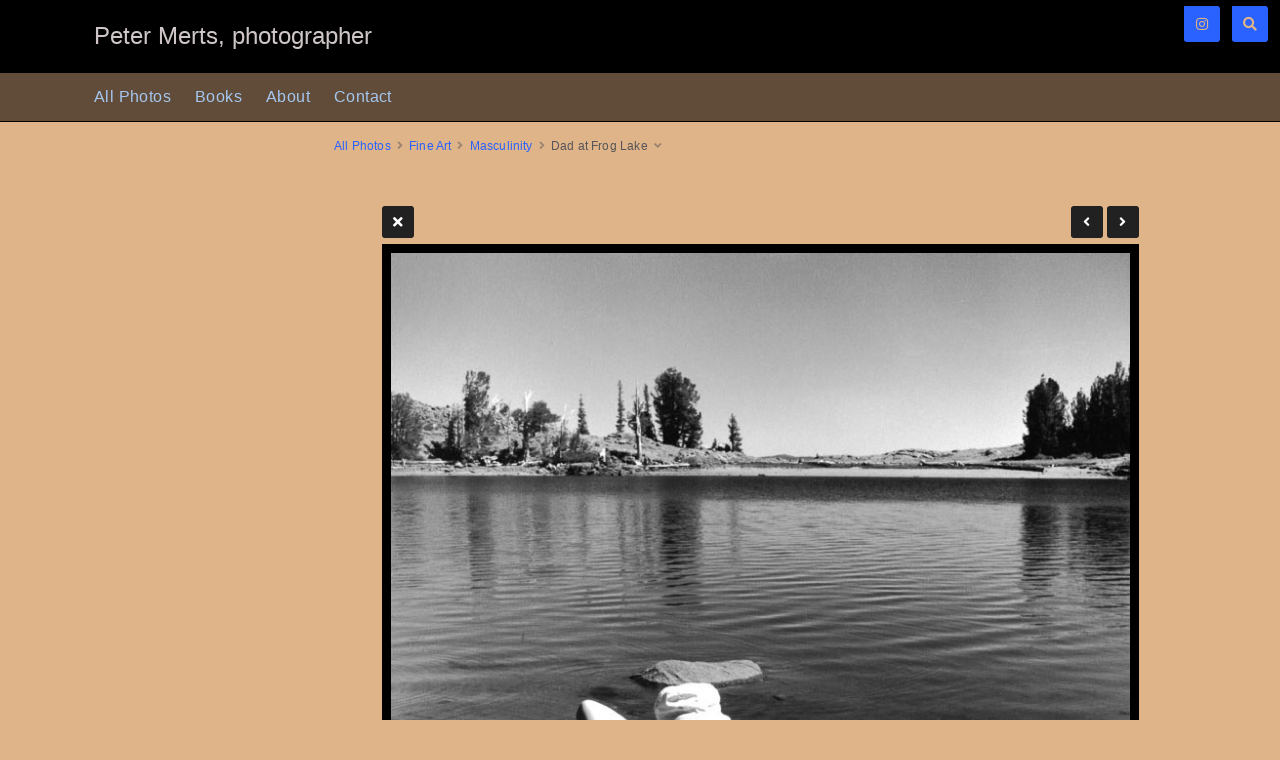

--- FILE ---
content_type: text/html; charset=UTF-8
request_url: https://petermerts.com/galleries/10_fine-art/502-masculinity/150_Dad_asleep_on_rock-single
body_size: 2854
content:
<!doctype html>
<html dir="ltr" lang="en" style="direction: ltr;">

<head>
  
  
  <meta name="robots" content="noimageai" />
  <meta name="robots" content="noai" />

	<meta charset="utf-8" />
	<meta http-equiv="X-UA-Compatible" content="IE=edge">
	<meta name="apple-mobile-web-app-capable" content="yes" />
	<meta name="HandheldFriendly" content="True" />
	<meta name="MobileOptimized" content="320" />
	<meta name="template-version" content="1680282543" />
	<meta name="viewport" content="width=device-width, initial-scale=1, user-scalable=no, shrink-to-fit=no" />

    <title>Dad at Frog Lake - PETER MERTS</title>


<meta property="og:url" content="https://petermerts.com/galleries/10_fine-art/502-masculinity/150_Dad_asleep_on_rock-single" />
<meta property="og:type" content="website" />
<meta property="og:site_name" content="PETER MERTS" />
<meta property="og:title" content="Dad at Frog Lake" />
<meta property="og:description" content="Dad at Frog Lake" />
<meta property="og:image" content="https://petermerts.com/galleries/10_fine-art/502-masculinity/photos/150_Dad_asleep_on_rock.jpg" />
<meta property="og:image:width" content="757" />
<meta property="og:image:height" content="960" />

<link rel="image_src" href="https://petermerts.com/galleries/10_fine-art/502-masculinity/photos/150_Dad_asleep_on_rock.jpg" />
<meta name="description" content="Dad at Frog Lake" />

	<link rel="canonical" href="https://petermerts.com/galleries/10_fine-art/502-masculinity/150_Dad_asleep_on_rock-single" />

	<link rel="alternate" type="application/rss+xml" title="PETER MERTS - Masculinity" href="/galleries/10_fine-art/502-masculinity/feed/" />
	<link rel="shortcut icon" type="image/png" href="data:;base64,iVBORwOKGO=" />

	<link rel="stylesheet" type="text/css" media="all" href="/backlight/?m=publisher&c=gallery&a=stylesheet&p1=style&p2=27" />
	
	<style type="text/css">
		.grecaptcha-badge { visibility: hidden; }
	</style>
	<link rel="stylesheet" href="/backlight/modules/module-admin/lib/css/all.min.css?bv=6.0.0" />

</head>

<body class="pangolin single-image-page type-album template-id-23 album-template-id-27 slug-502-masculinity cart-unready crg-unready" data-layout="2col left">

	<div class="page__wrapper" id="page__wrapper">

	<ul class="background__layers" id="background__layers">
		<li class="background__image" id="background__image"></li>
		<li class="background__album" id="background__album"></li>
		<li class="background__pattern" id="background__pattern"></li>
		<li class="background__bokeh" id="background__bokeh"><svg></svg></li>
	</ul><!-- .background__layers -->

	<input type="checkbox" class="page__toggle" id="page__toggle__T1" />

	<div class="page__body" id="page__body">

	<header class="spinal__column">
			<div class="content">
	<div class="masthead masthead-primary">
		<div class="content content_width">

	<a href="/">
	<h1>
		<span>Peter Merts, photographer</span>
			</h1>
	</a>

		</div>
	</div><!-- .masthead-primary -->

		</div>
	</header>

	<main class="main" id="main">
		<div class="content content_width">
			<div class="page__column main__column spinal__column">
				<div class="content clearfix">


<ul class="breadcrumbs" itemscope itemtype="https://schema.org/BreadcrumbList"><li class="fa_pseudo" itemprop="itemListElement" itemscope itemtype="https://schema.org/ListItem"><a href="/galleries/" itemprop="item"><span itemprop="name" position="1">All Photos</span></a><meta itemprop="position" content="1" /></li><li class="fa_pseudo" itemprop="itemListElement" itemscope itemtype="https://schema.org/ListItem"><a href="/galleries/10_fine-art/" itemprop="item"><span itemprop="name" position="2">Fine Art</span></a><meta itemprop="position" content="2" /></li><li class="fa_pseudo" itemprop="itemListElement" itemscope itemtype="https://schema.org/ListItem"><a href="/galleries/10_fine-art/502-masculinity/" itemprop="item"><span itemprop="name" position="3">Masculinity</span></a><meta itemprop="position" content="3" /></li><li class="fa_pseudo" itemprop="itemListElement" itemscope itemtype="https://schema.org/ListItem"><span itemprop="name" position="4">Dad at Frog Lake</span><meta itemprop="position" content="4" /></li></ul>
<div class="the__copy">
	<div class="content clearfix" style="max-width:757px;">

	
<ul class="single_icons"><!--
	--><li class="single_image_back"><a href="./"><span>Album</span></a></li><!--

		
	
	
	--><li class="single_image_prev"><a href="https://petermerts.com/galleries/10_fine-art/502-masculinity/138_gypsies_on_fence-single"><span>Previous</span></a></li><!--
--><li class="single_image_next"><a href="https://petermerts.com/galleries/10_fine-art/502-masculinity/205_Book_and_musicE-single"><span>Next</span></a></li><!--
--></ul>

	<figure id="fig-150_Dad_asleep_on_rock" class="single_image" itemscope itemtype="http://schema.org/ImageObject" style="max-width:757px;">
		<a href="https://petermerts.com/galleries/10_fine-art/502-masculinity/205_Book_and_musicE-single">		<img src="https://petermerts.com/galleries/10_fine-art/502-masculinity/photos/150_Dad_asleep_on_rock.jpg" id="photo-150_Dad_asleep_on_rock" height="960" width="757" style="width: 757px;" alt="150_Dad_asleep_on_rock.jpg" /></a>		<figcaption>Dad at Frog Lake</figcaption>
	</figure>



	</div>
</div><!-- .the__copy -->




			</div>
		</div><!-- .main__column -->


		<div id="page__pallet__T1" class="page__column page__pallet" data-position="T1">
		<div class="content clearfix">

	<nav class="nav nav_v">
<ul class="primary-menu menu mouseable"><li class="menu-item"><a href="/galleries/">All Photos</a></li><li class="menu-item"><a href="/books/">Books</a></li><li class="menu-item"><a href="/about/">About</a></li><li class="menu-item"><a href="/contact/">Contact</a></li></ul></nav>

	
	
		
			<div class="widget textwidget">
				<div class="textwidget">


				</div>
			</div><!-- .widget -->

		
	
	
	
		</div>
	</div><!-- .page__column -->
	

	

		<label class="page__overlay spinal__column" data-overlay="T1" for="page__toggle__T1" onclick></label>
		<label class="page__overlay spinal__column" data-overlay="T2" for="page__toggle__T2" onclick></label>

		</div>
	</main>

	<footer class="spinal__column">
		<div class="content">

			<div class="page__pallet__wide page__pallet__bottom" id="page__pallet__bottom">
				<div class="content clearfix">
				<ul>

				<li class="copyright">&copy; 2016 - 2025, all rights reserved.</li>



				</ul>
				</div>
			</div><!-- .page__pallet__bottom -->
		</div>
	</footer>

	<nav class="nav nav_h spinal__column">
		<div class="content content_width clearfix">

<ul class="primary-menu menu mouseable"><li class="menu-item"><a href="/galleries/">All Photos</a></li><li class="menu-item"><a href="/books/">Books</a></li><li class="menu-item"><a href="/about/">About</a></li><li class="menu-item"><a href="/contact/">Contact</a></li></ul>
		</div>
	</nav>

	<div class="page__pallet__wide page__pallet__top spinal__column" id="page__pallet__top">
		<div class="content clearfix">
		<ul>

			<li id="widget-container">
				<ul>
					<li id="widget-buoy"></li>
					<li><a target="_blank" href="https://www.instagram.com/petermerts/" class="social_media button fab fa-instagram" id="social_media_01"></a></li>

			<li id="search_tool" data-fancybox="search" data-src="#search" class="button"><span class="fas fa-search"></span>
				<div id="search">
											<form action="/backlight/" method="GET">
							<input type="hidden" id="m" name="m" value="search">												<input type="text" id="q" name="q" value="" placeholder="Enter search, then press Return..." />
							<button class="fa_pseudo" type="submit"><span>Search</span></button>
						</form>
										</div>
			</li>
					</ul>
				</li>
			</ul>
		</div>
	</div><!-- .page__pallet__top -->

	</div><!-- .page__body -->

	<div class="page__toggle__buttons spinal__column">

		<label for="page__toggle__T1">
			<ul><li class="fa_pseudo"><ul class="palletToggle"><li></li><li></li><li></li><li></li></ul></li></ul>
		</label>

	</div><!-- .page__toggle__buttons -->

	</div><!-- .page__wrapper -->

	<script>
		var fotomotoHasItems = false;
		var fotomotoCartButton = '<li id="fotomoto-widget" class="stacked-widget button fa_pseudo" onclick="FOTOMOTO.Cart.viewCart()"><span class="widget-count"></span></li>';

		var fotomoto_update = function() {
			if (!fotomotoHasItems) {
				$('#widget-buoy').after( fotomotoCartButton );
			}
			$('#fotomoto-widget .widget-count').text( FOTOMOTO.API.getTotalItems() );
			fotomotoHasItems = true;
		};

		var fotomoto_remove = function() {
			$('#fotomoto-widget').remove();
			fotomotoHasItems = false;
		};

		function fotomoto_loaded() {
			FOTOMOTO.API.setItemChanged( function(){
				if ( FOTOMOTO.API.isBasketEmpty() ){
					fotomoto_remove();
				}
				else {
					fotomoto_update();
				}
			});
		}
	</script>
	<script src="https://widget.fotomoto.com/stores/script/0a5800325870e72b294ec89385142718027de0a7.js?api=true&aid=e6effb1269330677"></script>

<script src="/backlight/?m=publisher&c=gallery&a=javascript&p1=scripts&p2=27"></script>
</body>

</html>
